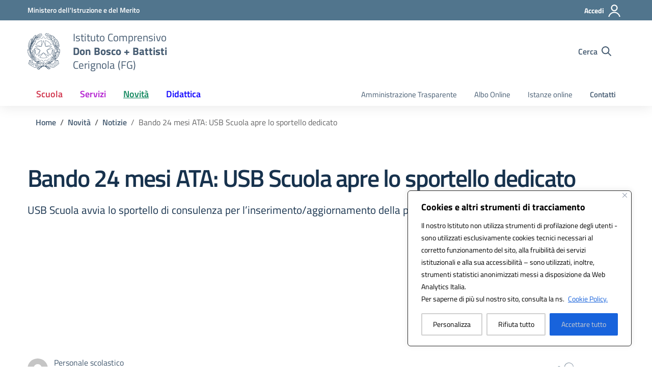

--- FILE ---
content_type: application/javascript
request_url: https://www.icdonbosco-battisti.edu.it/wp-content/litespeed/js/27fc3e9d07197b9fa360f40f09bdc12b.js?ver=dc12b
body_size: 2889
content:
var $usermenu=$(".menu-user-wrapper"),$searchfilters=($usermenu.responsiveDom({appendTo:".menu-user-mobile",mediaQuery:"(max-width: 1200px)"}),$(".search-results-filters"));function isIE(){var e=window.navigator.userAgent,t=e.indexOf("MSIE "),e=e.indexOf("Trident/");return 0<t||0<e}function getZoomBrowser(){var a,s,c,t,n,d,e=-1<navigator.userAgent.toLowerCase().indexOf("firefox"),o=(a="min--moz-device-pixel-ratio",s="",u=0,o=10,r=20,c=1e-4,d=window.matchMedia||(i=document.getElementsByTagName("head")[0],t=document.createElement("style"),i.appendChild(t),(n=document.createElement("div")).className="mediaQueryBinarySearch",n.style.display="none",document.body.appendChild(n),function(e){t.sheet.insertRule("@media "+e+"{.mediaQueryBinarySearch {text-decoration: underline} }",0);e="underline"==getComputedStyle(n,null).textDecoration;return t.sheet.deleteRule(0),{matches:e}}),u=function e(t,n,o){var r=(t+n)/2;if(o<=0||n-t<c)return r;var i="("+a+":"+r+s+")";return d(i).matches?e(r,n,o-1):e(t,r,o-1)}(u,o,r),n&&(i.removeChild(t),document.body.removeChild(n)),u),r=Math.round(100*o)/100,i=Math.round(document.documentElement.offsetHeight/window.innerHeight*100)/100,u=Math.round(window.outerWidth/window.innerWidth*100)/100;return e?r:isIE()?i:u}$searchfilters.responsiveDom({appendTo:".search-results-filters-mobile",mediaQuery:"(max-width: 992px)"}),jQuery(document).ready(function(e){e(".toggle-menu").jPushMenu({closeOnClickLink:!1,activeClass:"is-active"}),e(".close-user-menu").jPushMenu({closeOnClickLink:!1,activeClass:"is-active"}),e(".menu-mobile-close").click(function(){e(".push-body").removeClass("push-body-search"),e(".push-body").removeClass("push-body-toleft"),e(".push-body").removeClass("push-body-toright"),e(".cbp-spmenu-search").removeClass("menu-open")}),e(document).on("click",function(){e(".push-body").removeClass("push-body-search"),e(".push-body").removeClass("push-body-toleft"),e(".push-body").removeClass("push-body-toright"),e(".cbp-spmenu-search").removeClass("menu-open")})}),$(document).ready(function(e){e(".perfect-scrollbar").perfectScrollbar(),e(".map-aside").perfectScrollbar()}),$(document).ready(function(){function e(){var e=$(window).scrollTop(),t=$("#main-wrapper").offset().top;Math.round(100*window.devicePixelRatio)<250?t<e?($("#main-header").addClass("is-sticky"),$("#main-wrapper").addClass("sticked-menu"),$("body").addClass("sticked-menu-body"),$(".nav-list-secondary a").attr("tabindex","-1")):($("#main-header").removeClass("is-sticky"),$("#main-wrapper").removeClass("sticked-menu"),$("body").removeClass("sticked-menu-body"),$(".nav-list-secondary a").removeAttr("tabindex")):($("#main-header").addClass("zoom"),$(".cbp-spmenu-vertical.cbp-spmenu-left").addClass("zoom"))}$(function(){$(window).scroll(e),e()})}),jQuery(window).resize(function(){250<=Math.round(100*window.devicePixelRatio)?($("#main-header").addClass("zoom"),$(".cbp-spmenu-vertical.cbp-spmenu-left").addClass("zoom")):($("#main-header").removeClass("zoom"),$(".cbp-spmenu-vertical.cbp-spmenu-left").removeClass("zoom"))}),$(document).ready(function(){$(".nav-list").length&&($(".nav-list .toggle-dropdown").on("click",function(e){$(this).next(".menu-dropdown").hasClass("active")?($(this).next(".menu-dropdown").slideUp(100),$(this).next(".menu-dropdown").removeClass("active"),$(this).removeClass("active"),$(this).attr("aria-expanded","false")):($(this).parent().parent().find(".toggle-dropdown").removeClass("active"),$(this).parent().parent().find(".toggle-dropdown").attr("aria-expanded","false"),$(this).addClass("active"),$(this).attr("aria-expanded","true"),$(this).parent().parent().find(".menu-dropdown").removeClass("active"),$(this).parent().parent().find(".menu-dropdown").slideUp(100),$(this).next(".menu-dropdown").slideDown(100),$(this).next(".menu-dropdown").addClass("active")),e.stopPropagation(),e.preventDefault()}),$(document).click(function(e){$(".menu-dropdown").slideUp(100),$(".menu-dropdown").removeClass("active"),$(".toggle-dropdown").removeClass("active"),$(".toggle-dropdown").attr("aria-expanded","false")}),$(".menu-dropdown").click(function(e){e.stopPropagation()}))}),$(function(){$(".scroll-anchor-offset").bind("click",function(e){var t=$(this);$("html, body").stop().animate({scrollTop:$(t.attr("href")).offset().top-150},200,"easeInOutExpo")})}),$(document).ready(function(){$(".accordion-wrapper").length&&accordion()}),document.addEventListener("DOMContentLoaded",function(){function e(){var e=document.querySelector(".hamburger.toggle-menu"),t=document.querySelector(".cbp-spmenu.cbp-spmenu-vertical.cbp-spmenu-left").querySelectorAll('a[href]:not([disabled]), button:not([disabled]), textarea:not([disabled]), input[type="text"]:not([disabled]), input[type="radio"]:not([disabled]), input[type="checkbox"]:not([disabled]), select:not([disabled])');window.matchMedia("(min-width: 1200px)").matches?(t.forEach(e=>{e.setAttribute("aria-hidden","true"),e.setAttribute("tabindex","-1")}),e.setAttribute("aria-hidden","true"),e.setAttribute("tabindex","-1")):(t.forEach(e=>{e.removeAttribute("aria-hidden"),e.removeAttribute("tabindex")}),e.removeAttribute("aria-hidden"),e.removeAttribute("tabindex"))}let t;window.addEventListener("resize",()=>{clearTimeout(t),t=setTimeout(e(),500)}),e()}),document.addEventListener("DOMContentLoaded",function(){var e=document.querySelector(".history-carousel"),t=document.querySelector(".year-carousel");e&&t&&(e=new Splide(e,{pagination:!1,arrows:!1,perPage:3,perMove:1,gap:"1rem",speed:number=800,slideFocus:!1,breakpoints:{800:{pagination:!1,slideFocus:!1,perPage:2},520:{pagination:!1,slideFocus:!1,perPage:1}}}).mount(),t=new Splide(t,{pagination:!1,perPage:3,perMove:1,speed:number=800,cloneStatus:!1,slideFocus:!1,gap:0,breakpoints:{800:{gap:"0rem",pagination:!1,slideFocus:!1,perPage:2},520:{gap:"0rem",pagination:!1,slideFocus:!1,perPage:1}}}).mount(),e.sync(t))}),document.addEventListener("DOMContentLoaded",function(){var e=document.querySelectorAll(".splide-double"),t=document.querySelectorAll(".carousel-cards");e.length&&e.forEach(e=>{new Splide(e,{pagination:!0,arrows:!0,gap:"2rem",perPage:2,perMove:1,speed:number=800,slideFocus:!1,breakpoints:{1300:{arrows:!1,pagination:!0,slideFocus:!1},768:{perPage:1,arrows:!1,pagination:!0,slideFocus:!1}}}).mount()}),t.length&&t.forEach(e=>{new Splide(e,{destroy:!0,breakpoints:{992:{destroy:!1,arrows:!1,pagination:!1,perPage:2,perMove:1,speed:number=800,slideFocus:!1,gap:"2rem"},600:{slideFocus:!1,pagination:!1,arrows:!1,perPage:1}}}).mount()})}),document.addEventListener("DOMContentLoaded",function(){const e=document.querySelectorAll(".carousel-classroom"),t=document.querySelectorAll(".simple-two-carousel"),n=document.querySelectorAll(".inside-carousel");e.length&&setTimeout(()=>{e.forEach(e=>{new Splide(e,{gap:"1.5rem",arrows:!0,pagination:!1,slideFocus:!1,perMove:1,perPage:3,padding:{left:"200px",right:"200px"},breakpoints:{1200:{slideFocus:!1,perPage:2,padding:{left:"120px",right:"120px"}},768:{slideFocus:!1,padding:{left:"120px",right:"120px"}},550:{slideFocus:!1,gap:"0.5rem",perPage:1,padding:{left:"80px",right:"80px"}}}}).mount()})},600),t.length&&setTimeout(()=>{t.forEach(e=>{new Splide(e,{gap:"2rem",arrows:!0,perPage:2,perMove:1,pagination:!1,slideFocus:!1,breakpoints:{1300:{arrows:!1,slideFocus:!1},768:{arrows:!1,slideFocus:!1,perPage:1,perMove:1}}}).mount()})},800),n.length&&setTimeout(()=>{n.forEach(e=>{new Splide(e,{gap:"50px",arrows:!0,perPage:2,slideFocus:!1,perMove:1,padding:{left:"50px",right:"50px"},breakpoints:{1300:{slideFocus:!1,arrows:!1,padding:{left:"0",right:"0"}},768:{arrows:!1,slideFocus:!1,padding:{left:"0",right:"0"},perPage:1,perMove:1}}}).mount()})},800)}),$(".responsive-tabs").responsiveTabs({startCollapsed:"accordion"}),$(document).ready(function(){$(".video-container ").fitVids()}),jQuery(document).ready(function(e){function t(){jQuery(".sticky-sidebar").stick_in_parent({parent:".sticky-sidebar-container",offset_top:100}),jQuery(".sticky-sidebar").on("sticky_kit:bottom",function(e){jQuery(this).parent().css("position","static")}).on("sticky_kit:unbottom",function(e){jQuery(this).parent().css("position","relative")})}e(".sticky-sidebar").length&&(jQuery(window).width()<992?jQuery(".sticky-sidebar").trigger("sticky_kit:detach"):t(),jQuery(window).resize(function(){jQuery(window).width()<992?jQuery(".sticky-sidebar").trigger("sticky_kit:detach"):t()}))}),$(document).ready(function(){$(".dropdown-toggle").length&&($(".dropdown-toggle").click(function(e){}),$(document).click(function(e){$(".dropdown-toggle").removeClass("show")}))}),$(document).ready(function(){(document.querySelector(".skiplink")?.querySelector('[href="#menu-principale"]')).addEventListener("click",()=>{var e=document.querySelector(".sticky-main-nav");setTimeout(()=>{e.querySelector("#menu-principale a").focus()},100)})}),$(document).ready(function(){function e(){var e=$(window).scrollTop(),t=$("#main-wrapper").offset().top,n=document.querySelector(".sticky-main-nav"),o=document.querySelector("#sub-nav .nav-container"),r=document.querySelector("#sub-nav .nav-container .main-nav"),i=document.querySelector(".header-bottom .dl-menu.nav-list-primary"),a=document.querySelector(".header-top .sticky-main-nav .main-nav"),s=document.querySelectorAll(".sticky-main-nav a");window.matchMedia("(min-width: 1200px)").matches&&(s.forEach(e=>{e.removeAttribute("tabindex")}),t<e?($(".header-utils-wrapper").addClass("utils-moved"),a||n.insertAdjacentElement("afterbegin",r)):($(".header-utils-wrapper").removeClass("utils-moved"),i||o?.insertAdjacentElement("afterbegin",a)))}var t,o,n;$(function(){$(window).scroll(e),e()}),t=document.querySelector(".cbp-spmenu-vertical.cbp-spmenu-left"),o=document.querySelectorAll(".cbp-spmenu-vertical.cbp-spmenu-left a"),new MutationObserver(function(e,t){for(const n of e)"attributes"===n.type&&(n.target.classList.contains("menu-open")?(o.forEach(e=>{e.removeAttribute("tabindex")}),function(i){document.addEventListener("keydown",e=>{var t=document.querySelector(".toggle-user-menu-mobile"),n=document.querySelector('[data-target="#access-modal"]'),o=document.querySelector(".hamburger.is-active"),r=document.querySelector(".logo-header a");9!=e.which||e.shiftKey||document.activeElement!=i[i.length-1]||(t||n).focus(),9==e.which&&e.shiftKey&&document.activeElement===o&&r.focus()})}(o)):o.forEach(e=>{e.setAttribute("tabindex","-1")}))}).observe(t,{attributes:!0}),window.addEventListener("resize",function(){clearTimeout(n),n=setTimeout(e,200)})}),$(document).ready(function(){$(".match-height").length&&$(function(){$(".match-height").matchHeight()})});const searchModal=document.querySelector("#search-modal");function initCleanInput(){if(searchModal){const e=searchModal.querySelector(".search-form #search-input"),t=searchModal.querySelector(".search-form .clean-input");e?.addEventListener("input",()=>{0<e.value.length?t.classList.add("show"):t.classList.remove("show")}),t.addEventListener("click",()=>{e.value="",t.classList.remove("show")})}}function closeUserMenu(){var e=document.querySelector(".close-user-menu"),t=document.querySelector("body"),n=document.querySelector(".cbp-spmenu-right");e?.addEventListener("click",()=>{t.classList.remove("push-body-toleft"),n.classList.remove("menu-open")})}function tabIndexUser(){var e=document.querySelector(".cbp-spmenu-vertical.cbp-spmenu-right"),o=document.querySelectorAll(".cbp-spmenu-vertical.cbp-spmenu-right a"),r=document.querySelectorAll(".cbp-spmenu-vertical.cbp-spmenu-right button");new MutationObserver(function(e,t){for(const n of e)"attributes"===n.type&&(n.target.classList.contains("menu-open")?(o.forEach(e=>{e.removeAttribute("tabindex")}),r.forEach(e=>{e.removeAttribute("tabindex")}),catchFocusUser(o,r)):(o.forEach(e=>{e.setAttribute("tabindex","-1")}),r.forEach(e=>{e.setAttribute("tabindex","-1")})))}).observe(e,{attributes:!0})}function catchFocusUser(o,r){document.addEventListener("keydown",e=>{var t=document.querySelector(".toggle-user-menu-mobile"),n=document.querySelector(".hamburger");9!=e.which||e.shiftKey||document.activeElement!=o[o.length-1]||t.focus(),9==e.which&&e.shiftKey&&document.activeElement==r[0]&&n.focus()})}initCleanInput(),closeUserMenu(),tabIndexUser(),$(".dsi_more").on("click",function(){"Visualizza altro"==$(this).text()?$(this).text("Visualizza meno"):$(this).text("Visualizza altro")}),document.addEventListener("DOMContentLoaded",function(){const t=document.querySelector(".hamburger");document.addEventListener("keyup",function(e){"Escape"===e.key&&t.classList.contains("is-active")&&t.click()})})
;

--- FILE ---
content_type: application/javascript
request_url: https://www.icdonbosco-battisti.edu.it/wp-content/litespeed/js/5db70e59e6658df2baa790aa1cac24e1.js?ver=c24e1
body_size: 6784
content:
!function(e){var t={};function n(o){if(t[o])return t[o].exports;var c=t[o]={i:o,l:!1,exports:{}};return e[o].call(c.exports,c,c.exports,n),c.l=!0,c.exports}n.m=e,n.c=t,n.d=function(e,t,o){n.o(e,t)||Object.defineProperty(e,t,{enumerable:!0,get:o})},n.r=function(e){"undefined"!=typeof Symbol&&Symbol.toStringTag&&Object.defineProperty(e,Symbol.toStringTag,{value:"Module"}),Object.defineProperty(e,"__esModule",{value:!0})},n.t=function(e,t){if(1&t&&(e=n(e)),8&t)return e;if(4&t&&"object"==typeof e&&e&&e.__esModule)return e;var o=Object.create(null);if(n.r(o),Object.defineProperty(o,"default",{enumerable:!0,value:e}),2&t&&"string"!=typeof e)for(var c in e)n.d(o,c,function(t){return e[t]}.bind(null,c));return o},n.n=function(e){var t=e&&e.__esModule?function(){return e.default}:function(){return e};return n.d(t,"a",t),t},n.o=function(e,t){return Object.prototype.hasOwnProperty.call(e,t)},n.p="",n(n.s=0)}([function(e,t){const n=window._ckyConfig,o=window._ckyStyles;n._backupNodes=[],n._resetConsentID=!1,n._bannerState=!1,n._preferenceOriginTag=!1,window.cookieyes=window.cookieyes||{};const c=window.cookieyes;c._ckyConsentStore=new Map,c._ckyGetCookieMap=function(){const e={};try{document.cookie.split(";").map(t=>{const[n,o]=t.split("=");n&&(e[n.trim()]=o)})}catch(e){}return e};const r=c._ckyGetCookieMap();c._ckyGetFromStore=function(e){return c._ckyConsentStore.get(e)||""},c._ckySetInStore=function(e,t){c._ckyConsentStore.set(e,t);let o=[];for(const[e,t]of c._ckyConsentStore)o.push(`${e}:${t}`);const r=n&&n._expiry?n._expiry:365;c._ckySetCookie("cookieyes-consent",o.join(","),r)};const s=(r["cookieyes-consent"]||"").split(",").reduce((e,t)=>{if(!t)return e;const[n,o]=t.split(":");return e[n]=o,e},{});function i(e){const t=document.querySelector("[data-cky-tag="+e+"]");return t||!1}function a(e,t){const n=y(e);n&&n.addEventListener("click",t)}function u(){return d("remove",...arguments)}function l(){return d("toggle",...arguments)}function d(e,t,n,o=!0){const c=y(t,o);return c&&c.classList[e](n)}function y(e,t){let n=e;switch(!0){case e.startsWith("="):n=`[data-cky-tag="${e.substring(1)}"]`}const o=document.querySelector(n);return!o||t&&!o.parentElement?null:t?o.parentElement:o}function f(e){const t=new CustomEvent("cookieyes_consent_update",{detail:e});document.dispatchEvent(t)}function g(){S(),!0===n._bannerConfig.config.revisitConsent.status&&I()}function p(){!function(){if(document.getElementById("cky-style")||!o)return;document.head.insertAdjacentHTML("beforeend",` <style id="cky-style">${o.css}</style>`)}(),function(){const e=n._tags;Array.prototype.forEach.call(e,(function(e){document.querySelectorAll("[data-cky-tag="+e.tag+"]").forEach((function(t){let n="";for(const t in e.styles)n+=`${t}: ${e.styles[t]};`;t.style.cssText=n}))}))}(),function(){const e=document.getElementById("ckyBannerTemplate").innerHTML,t=(new DOMParser).parseFromString(e,"text/html");(function(e){const t=e.querySelector('[data-cky-tag="detail"] .cky-footer-shadow'),n=e.querySelector('[data-cky-tag="detail"]');if(!t)return;const o=n&&n.style.backgroundColor||"#ffffff";t.style.background=`linear-gradient(180deg, rgba(255, 255, 255, 0) 0%, ${o} 100%)`})(t),document.body.insertAdjacentHTML("afterbegin",t.body.innerHTML),"classic"===h()&&k("=settings-button","false");P(),function(){if(!n._bannerConfig.config.auditTable.status)return;const e=n._categories.map(({slug:e})=>e);e.map(t=>{const n="#ckyDetailCategory"+t,o=n+"  .cky-accordion-btn",c=document.querySelector(o);if(c){const e=c.closest(".cky-accordion");if(e){const t=e.querySelector(".cky-accordion-body");if(t){let n=t.id;n||(n=`ckyDetailCategory${e.id.replace("ckyDetailCategory","")}Body`,t.id=n),c.setAttribute("aria-controls",n)}}}k(o,"false"),a(n,({target:{id:c}})=>{c!=="ckySwitch"+t&&l(n,"cky-accordion-active",!1)?(k(o,"true"),e.filter(e=>e!==t).map(e=>{u("#ckyDetailCategory"+e,"cky-accordion-active",!1),k(`#ckyDetailCategory${e} .cky-accordion-btn`,"false")})):k(o,"false")})})}(),function(){for(const{slug:e}of n._categories)a("detail-category-title",()=>document.getElementById("ckyCategory"+e).classList.toggle("cky-tab-active"));a("=settings-button",()=>M("settings-button")),a("=detail-close",()=>$()),a("=optout-cancel-button",()=>$()),a("=close-button",()=>(c._ckySetInStore("action","yes"),void g())),a("=donotsell-button",()=>M("donotsell-button")),a("=reject-button",H("reject")),a("=accept-button",H("all")),a("=detail-accept-button",H("all")),a("=detail-save-button",H()),a("=detail-category-preview-save-button",H()),a("=optout-confirm-button",H()),a("=detail-reject-button",H("reject")),a("=revisit-consent",()=>_revisitCkyConsent()),a("=optout-close",()=>$())}(),function(){const e=n._bannerConfig.config.optOption.toggle,t=e.states.active.styles["background-color"],o=e.states.inactive.styles["background-color"];u("=optout-option","cky-disabled",!1);const r=n._shortCodes.find(e=>"cky_optout_toggle_label"===e.key),s=n._shortCodes.find(e=>"cky_optout_option_title"===e.key),i=r.content.replace("[cky_optout_option_title]",s.content),l="yes"===c._ckyGetFromStore("consent");!function(e,t,{checked:n,disabled:o,addListeners:c},{activeColor:r,inactiveColor:s},i=!1){if(!e)return;i&&c&&a("=optout-option-title",()=>e.click());if(e.checked=n,e.disabled=o,e.style.backgroundColor=n?r:s,F(e,n,t,i),!c)return;e.addEventListener("change",({currentTarget:n})=>{const o=n.checked;n.style.backgroundColor=o?r:s,F(e,o,t,i)})}(document.getElementById("ckyCCPAOptOut"),i,{checked:l,disabled:!1,addListeners:!0},{activeColor:t,inactiveColor:o},!0)}(),function(){const e=n._bannerConfig.config.videoPlaceholder.status,t=n._bannerConfig.config.videoPlaceholder.styles;if(!e)return;if(!e)return;const o=document.querySelectorAll('[data-cky-tag="placeholder-title"]');if(o.length<1)return;Array.from(o).forEach(e=>{e.style.display="block",e.addEventListener("click",()=>{c._ckyGetFromStore("action")&&_revisitCkyConsent()});for(const n in t)t[n]&&(e.style[n]=t[n])})}(),function(){const e=n._shortCodes.find(e=>"cky_readmore"===e.key);if(!e.status)return;const t=e.content,o=n._bannerConfig.config.readMore.styles,c=document.querySelector('[data-cky-tag="description"]');if(!c)return;if(c.childNodes.length>1){const e=document.querySelector('[data-cky-tag="description"] p:last-child');e&&e.insertAdjacentHTML("beforeend","&nbsp;"+t)}else c.insertAdjacentHTML("beforeend","&nbsp;"+t);const r=document.querySelectorAll('[data-cky-tag="readmore-button"]');if(r.length<1)return;Array.from(r).forEach(e=>{for(const t in o)o[t]&&(e.style[t]=o[t])})}(),J(),function(){if(!n._bannerConfig.config.alwaysActive)return;const e=n._bannerConfig.config.alwaysActive.styles;if(!e)return;const t=document.querySelectorAll(".cky-always-active");if(t.length<1)return;Array.from(t).forEach(t=>{for(const n in e)e[n]&&(t.style[n]=e[n])})}(),function(){if(!n._bannerConfig.config.manualLinks)return;const e=n._bannerConfig.config.manualLinks.styles;if(!e)return;const t=document.querySelectorAll('.cky-link, a.cky-link, [data-cky-tag="detail"] a, [data-cky-tag="optout-popup"] a, [data-cky-tag="notice"] a');if(t.length<1)return;Array.from(t).forEach(t=>{if("readmore-button"!==t.getAttribute("data-cky-tag")){for(const n in e)e[n]&&(t.style[n]=e[n]);e.color&&(t.style.textDecorationColor=e.color)}})}(),function(){const e=document.getElementById("cky-style-inline");e&&e.remove()}(),function(){const e=i("notice");if(!e)return!1;const t=e.closest(".cky-consent-container");if(!t)return!1;t.setAttribute("aria-label","We value your privacy"),t.setAttribute("role","region");const o=n._bannerConfig.settings.type;let c=n._bannerConfig.settings.position,r=o;"popup"===r&&(c="center");r="pushdown"===C()?"classic":r;const s=`cky-${r}-${c}`;t.classList.add(s);const a=i("revisit-consent");if(!a)return!1;const u="cky-revisit-"+n._bannerConfig.config.revisitConsent.position;a.classList.add(u)}(),function(){if(!n._rtl)return;["notice","detail","optout-popup","revisit-consent","video-placeholder"].forEach((function(e){i(e)&&i(e).classList.add("cky-rtl")}))}(),["detail-powered-by","optout-powered-by"].map(e=>{const t=document.querySelector(`[data-cky-tag="${e}"]`);t&&(t.style.display="flex",t.style.justifyContent="flex-end",t.style.alignItems="center")}),function(){const e=_(),t=h();if("classic"===t)return;if("popup"===t){const[e,t]=D("notice");O(e,t,!0),O(t,e)}const[n,o]=D("ccpa"===e?"optout-popup":"detail");O(n,o,!0),O(o,n)}(),function(){const e="ccpa"===_()?i("optout-popup"):i("detail");if(!e)return!1;const t=e.closest(".cky-modal");if(!t)return!1;if("pushdown"!==C()&&"popup"!==C()){const e="cky-"+n._bannerConfig.settings.preferenceCenterType;t.classList.add(e)}const o=t.querySelector(".cky-preference-center");if(o){o.setAttribute("role","dialog"),o.setAttribute("aria-modal","true");const e="ccpa"===_()?"Opt-out Preferences":"Customise Consent Preferences";o.setAttribute("aria-label",e)}}()}(),function(){const e=_(),t=n._shortCodes.find(e=>"cky_show_desc"===e.key),o=n._shortCodes.find(e=>"cky_hide_desc"===e.key);if(!t||!o)return;const c=o.content,r=t.content,s=window.innerWidth<376?150:300,i=document.querySelector(`[data-cky-tag="${"gdpr"===e?"detail":"optout"}-description"]`);if(i.textContent.length<s)return;const u=i.innerHTML,l=(new DOMParser).parseFromString(u,"text/html").querySelectorAll("body > p");if(l.length<=1)return;let d="";for(let e=0;e<l.length;e++){if(e===l.length-1)return;const t=l[e];if(`${d}${t.outerHTML}`.length>s&&t.insertAdjacentHTML("beforeend","...&nbsp;"+r),d=`${d}${t.outerHTML}`,d.length>s)break}function y(){i.innerHTML=`${u}${c}`,a("=hide-desc-button",f),J()}function f(){i.innerHTML=d,a("=show-desc-button",y),J()}f()}(),!c._ckyGetFromStore("action")||function(){let e=new URL(document.location).searchParams;return e.get("cky_preview")&&"true"===e.get("cky_preview")}()?(w(),function(){const e=_();c._ckySetInStore("consent","no");const t=V(),o={accepted:[],rejected:[]};let r="yes";for(const s of n._categories)("gdpr"===e&&!s.isNecessary&&!s.defaultConsent[e]||"ccpa"===e&&t&&!s.defaultConsent.ccpa)&&(r="no"),"no"===r?o.rejected.push(s.slug):o.accepted.push(s.slug),c._ckySetInStore(""+s.slug,r);U(),f(o)}(),function(){if(c._ckyGetFromStore("consentid"))return;const e=c._ckyRandomString(32);c._ckySetInStore("consentid",e),n._resetConsentID=!0}()):g()}function k(e,t=null){const n=y(e);if(!n)return;if(n.classList.contains("cky-accordion-btn")){const e=n.closest(".cky-accordion");if(e){const t=e.querySelector(".cky-accordion-body");if(t){let o=t.id;o||(o=`ckyDetailCategory${e.id.replace("ckyDetailCategory","")}Body`,t.id=o),n.setAttribute("aria-controls",o)}}}const o=n.getAttribute("aria-expanded"),c=t||("true"===o?"false":"true");n.setAttribute("aria-expanded",c)}async function m(){try{p(),function(){for(const e of n._categories)"yes"!==c._ckyGetFromStore(e.slug)&&N(e)}(),document.querySelector("body").addEventListener("click",e=>{const t=".cky-banner-element, .cky-banner-element *";(e.target.matches?e.target.matches(t):e.target.msMatchesSelector(t))&&_revisitCkyConsent()})}catch(e){console.error(e)}}var b;function _(){return n._bannerConfig.settings.applicableLaw}function h(){return n._bannerConfig.settings.type}function C(){return"classic"===h()?"pushdown":n._bannerConfig.settings.preferenceCenterType}function v(){const e=i("notice"),t=e&&e.closest(".cky-consent-container")||!1;return t&&t||!1}function S(){const e=v();e&&e.classList.add("cky-hide")}function w(){const e=v();e&&e.classList.remove("cky-hide")}function A(){const e=document.querySelector(".cky-overlay");e&&e.classList.add("cky-hide")}function L(){const e=document.querySelector(".cky-overlay");e&&e.classList.remove("cky-hide")}function E(){if("classic"===h())return v();let e="ccpa"===_()?i("optout-popup"):i("detail");return e&&e.closest(".cky-modal")||!1}function $(){const e=E();e&&e.classList.remove(x()),"classic"!==h()?(A(),c._ckyGetFromStore("action")||w()):(k("=settings-button","false"),u("=notice","cky-consent-bar-expand")),c._ckyGetFromStore("action")&&I();const t=n._preferenceOriginTag;t&&Z(t)}function T(){const e=E();if(e&&e.classList.add(x()),e){const t=e.querySelector(".cky-preference-center");if(t){t.setAttribute("role","dialog"),t.setAttribute("aria-modal","true");const e="ccpa"===_()?"Opt-out Preferences":"Customise Consent Preferences";t.setAttribute("aria-label",e)}}"classic"!==h()?(L(),S()):(k("=settings-button"),function(){d("add",...arguments)}("=notice","cky-consent-bar-expand"))}function q(){const e=E();if(!e)return;e.classList.toggle(x()),"pushdown"!==C()&&function(){const e=document.querySelector(".cky-overlay");e&&e.classList.toggle("cky-hide")}();const t=e.classList.contains(x());if(e.classList.toggle(x()),"classic"===h()){const t=e.querySelector(".cky-preference-center");if(t){t.setAttribute("role","dialog"),t.setAttribute("aria-modal","true");const e="ccpa"===_()?"Opt-out Preferences":"Customise Consent Preferences";t.setAttribute("aria-label",e)}k("=settings-button"),l("=notice","cky-consent-bar-expand")}else t?(A(),c._ckyGetFromStore("action")||w()):(L(),S());c._ckyGetFromStore("action")&&I();const o=n._preferenceOriginTag;o&&Z(o)}function x(){return"pushdown"===C()?"cky-consent-bar-expand":"cky-modal-open"}function j(){const e=i("revisit-consent");return e&&e||!1}function I(){const e=j();e&&e.classList.remove("cky-revisit-hide")}function M(e=!1){n._preferenceOriginTag=e,"classic"===h()?(q(),k("=settings-button")):T()}function D(e){const t=document.querySelector(`[data-cky-tag="${e}"]`);if(!t)return[];const n=Array.from(t.querySelectorAll('a:not([disabled]), button:not([disabled]), [tabindex]:not([disabled]):not([tabindex="-1"])')).filter(e=>"none"!==e.style.display);return n.length<=0?[]:[n[0],n[n.length-1]]}function O(e,t,n=!1){e&&t&&e.addEventListener("keydown",e=>{9!==e.which||n&&!e.shiftKey||!n&&e.shiftKey||(e.preventDefault(),t.focus())})}function N({cookies:e}){const t=c._ckyGetCookieMap();for(const{cookieID:n,domain:o}of e)t[n]&&[o,""].map(e=>c._ckySetCookie(n,"",0,e))}function P(e=!1){for(const t of n._categories){const o=c._ckyGetFromStore(t.slug);G(t,"yes"===o||!o&&t.defaultConsent[_()]||t.isNecessary,t.isNecessary,n._shortCodes.find(e=>"cky_category_toggle_label"===e.key).content.replace("[cky_preference_{{category_slug}}_title]",t.name),e),B(t)}}function G(e,t,o,c,r=!1){const s=n._bannerConfig.config.preferenceCenter.toggle,i=s.states.active.styles["background-color"],a=s.states.inactive.styles["background-color"];["ckyCategoryDirect","ckySwitch"].map(s=>{const u=document.getElementById(`${s}${e.slug}`);u&&(!function(e,t={},o=!1){if(o)return;"detail-category-toggle"===e.parentElement.getAttribute("data-cky-tag")?function(e,t){let o=e.closest(".cky-accordion-item");if(!o)return;const c=o.querySelector(".cky-switch");t.isNecessary?c&&c.remove():("classic"===h()&&n._bannerConfig.config.categoryPreview.status||t.cookies&&0===t.cookies.length)&&c&&c.remove()}(e,t):"detail-category-preview-toggle"===e.parentElement.getAttribute("data-cky-tag")&&function(e,t){t.cookies&&0===t.cookies.length&&!t.isNecessary&&e.parentElement.parentElement.remove()}(e,t);if(!t.isNecessary){const e=t.name,n=document.querySelector(`[data-cky-tag="detail-category-title"][aria-label="${e}"]`);if(n){const e=n.closest(".cky-accordion-item").querySelector(".cky-always-active");e&&e.remove()}}}(u,e,r),u.checked=t,u.disabled=o,u.style.backgroundColor=t?i:a,F(u,t,c),r||u.addEventListener("change",({currentTarget:e})=>{const t=e.checked;e.style.backgroundColor=t?i:a,F(u,t,c)}))})}function B(e){if(!1===n._bannerConfig.config.auditTable.status){const t=document.querySelector(`#ckyDetailCategory${e.slug} [data-cky-tag="audit-table"]`);t&&t.remove();const n=document.querySelector(`#ckyDetailCategory${e.slug} .cky-accordion-chevron`);n&&n.classList.add("cky-accordion-chevron-hide")}}function F(e,t,o,c=!1){if(!e)return;const r=t?"disable":"enable",s=`cky_${r}_${c?"optout":"category"}_label`,i=n._shortCodes.find(e=>e.key===s);if(!i)return;const a=o.replace(/{{status}}/g,r).replace(`[${s}]`,i.content);e.setAttribute("aria-label",a)}function H(e="custom"){return()=>{!function(e="all"){const t=_(),o=V();c._ckySetInStore("action","yes"),"gdpr"===t?c._ckySetInStore("consent","reject"===e?"no":"yes"):c._ckySetInStore("consent",o?"yes":"no");const r={accepted:[],rejected:[]};for(const s of n._categories){let n="no";n="gdpr"===t?s.isNecessary||"reject"!==e&&("custom"!==e||V(s.slug))?"yes":"no":o&&!s.defaultConsent.ccpa?"no":"yes",c._ckySetInStore(""+s.slug,n),"no"===n?(r.rejected.push(s.slug),N(s)):r.accepted.push(s.slug)}U(),f(r)}(e),g(),$(),function(){"gdpr"===_()&&P(!0);!0===n._bannerConfig.behaviours.reloadBannerOnAccept&&window.location.reload()}()}}["consentid","consent","action"].concat(n._categories.map(({slug:e})=>e)).map(e=>c._ckyConsentStore.set(e,s[e]||"")),c._ckyGetCookie=function(e){const t=new RegExp(e+"=([^;]+)").exec(document.cookie);return t&&Array.isArray(t)&&t[1]?unescape(t[1]):null},c._ckySetCookie=function(e,t,o=0,c=n._rootDomain){const r=new Date;c&&(c="domain="+c);const s=0===o?0:r.setTime(r.getTime()+24*o*60*60*1e3);document.cookie=`${e}=${t}; expires=${new Date(s).toUTCString()}; path=/;${c}; SameSite=Strict;`},_revisitCkyConsent=function(){"classic"===h()&&w(),M(),function(e=!1){const t=j();t&&(!0===e?_ckyRevisitHide():t.classList.toggle("cky-revisit-hide"))}()},c._ckyRandomString=function(e,t=!0){const n=(t?"0123456789":"")+"ABCDEFGHIJKLMNOPQRSTUVWXYZabcdefghiklmnopqrstuvwxyz",o=[];for(let t=0;t<e;t++)o.push(n[Math.floor(Math.random()*n.length)]);return t?btoa(o.join("")).replace(/\=+$/,""):o.join("")},b=async function(){try{await m()}catch(e){console.error(e)}},"undefined"!=typeof document&&("complete"!==document.readyState&&"interactive"!==document.readyState?document.addEventListener("DOMContentLoaded",b):b());const R=document.createElement;function U(){if(1===navigator.doNotTrack)return;const e=c._ckyGetFromStore("consent");("gdpr"!==_()||e&&"yes"===e)&&(n._backupNodes=n._backupNodes.filter(({position:e,node:t,uniqueID:n})=>{try{if(Y(t.src))return!0;if("script"===t.nodeName.toLowerCase()){const n=document.createElement("script");n.src=t.src,n.type="text/javascript",document[e].appendChild(n)}else{const e=document.getElementById(n);if(!e)return!1;const o=document.createElement("iframe");o.src=t.src,o.width=e.offsetWidth,o.height=e.offsetHeight,e.parentNode.insertBefore(o,e),e.parentNode.removeChild(e)}return!1}catch(e){return console.error(e),!1}}))}function W(e,t){const o=e.hasAttribute("data-cookieyes")&&e.getAttribute("data-cookieyes");if(!o)return;const c=o.replace("cookieyes-","");for(const e of n._categories)if(e.isNecessary&&e.slug===c)return;const r=n._providersToBlock.find(({re:e})=>e===t);r?r.isOverridden?r.categories.includes(c)||r.categories.push(c):(r.categories=[c],r.isOverridden=!0):n._providersToBlock.push({re:t,categories:[c],fullPath:!1})}document.createElement=(...e)=>{const t=R.call(document,...e);if("script"!==t.nodeName.toLowerCase())return t;const n=t.setAttribute.bind(t);return Object.defineProperties(t,{src:{get:function(){return t.getAttribute("src")},set:function(e){return z(t,e)&&n("type","javascript/blocked"),n("src",e),!0}},type:{get:function(){return t.getAttribute("type")},set:function(e){return e=z(t)?"javascript/blocked":e,n("type",e),!0}}}),t.setAttribute=(e,o)=>{if("type"===e||"src"===e)return t[e]=o;n(e,o),"data-cookieyes"!==e||z(t)||n("type","text/javascript")},t};const K=new MutationObserver((function(e){for(const{addedNodes:t}of e)for(const e of t)if(e.src&&e.nodeName&&["script","iframe"].includes(e.nodeName.toLowerCase()))try{const t=e.src.startsWith("//")?`${window.location.protocol}${e.src}`:e.src,{hostname:o,pathname:r}=new URL(t),s=`${o}${r}`.replace(/^www./,"");if(W(e,s),!Y(s))continue;const i=c._ckyRandomString(8,!1);if("iframe"===e.nodeName.toLowerCase())X(e,i);else{e.type="javascript/blocked";const t=function(n){n.preventDefault(),e.removeEventListener("beforescriptexecute",t)};e.addEventListener("beforescriptexecute",t)}const a=document.head.compareDocumentPosition(e)&Node.DOCUMENT_POSITION_CONTAINED_BY?"head":"body";e.remove(),n._backupNodes.push({position:a,node:e.cloneNode(),uniqueID:i})}catch(e){}}));function Q(e){const t=c._ckyGetFromStore(e);return"no"===t||!t&&n._categories.some(t=>t.slug===e&&!t.isNecessary)}function Y(e){const t=n._providersToBlock.find(({re:t})=>{return new RegExp((n=t,n.replace(/[.*+?^${}()[\]\\]/g,"\\$&"))).test(e);var n});return t&&t.categories.some(e=>Q(e))}function z(e,t){return e.hasAttribute("data-cookieyes")&&Q(e.getAttribute("data-cookieyes").replace("cookieyes-",""))||Y(t||e.src)}function J(){if(!n._bannerConfig.config.showMore||!n._bannerConfig.config.showLess)return;const e=n._bannerConfig.config.showMore.styles,t=n._bannerConfig.config.showLess.styles;if(e){const t=document.querySelectorAll('[data-cky-tag="show-desc-button"]');t.length>0&&Array.from(t).forEach(t=>{for(const n in e)e[n]&&(t.style[n]=e[n])})}if(t){const e=document.querySelectorAll('[data-cky-tag="hide-desc-button"]');e.length>0&&Array.from(e).forEach(e=>{for(const n in t)t[n]&&(e.style[n]=t[n])})}}function V(e=""){return(e?["ckySwitch","ckyCategoryDirect"]:["ckyCCPAOptOut"]).some(t=>{const n=document.getElementById(`${t}${e}`);return n&&n.checked})}function X(e,t){const o=n._shortCodes.find(e=>"cky_video_placeholder"===e.key).content,{offsetWidth:c,offsetHeight:r}=e;if(0===c||0===r)return;e.insertAdjacentHTML("beforebegin",(""+o).replace("[UNIQUEID]",t));const s=document.getElementById(t);s.style.width=c+"px",s.style.height=r+"px";const i=document.querySelector(`#${t} .video-placeholder-text-normal`);i.style.display="none";const a=function(e){const t=e.match(/^.*(youtu\.be\/|v\/|u\/\w\/|embed\/|watch\?v=|\&v=)([^#\&\?]*).*/);return!!(t&&Array.isArray(t)&&t[2]&&11===t[2].length)&&t[2]}(e.src);a&&(s.classList.replace("video-placeholder-normal","video-placeholder-youtube"),s.style.backgroundImage=`linear-gradient(rgba(76,72,72,.7),rgba(76,72,72,.7)),url('https://img.youtube.com/vi/${a}/maxresdefault.jpg')`,i.classList.replace("video-placeholder-text-normal","video-placeholder-text-youtube"))}function Z(e){const t=i(e);t&&t.focus()}K.observe(document.documentElement,{childList:!0,subtree:!0}),window.revisitCkyConsent=()=>_revisitCkyConsent(),window.getCkyConsent=function(){const e={activeLaw:"",categories:{},isUserActionCompleted:!1,consentID:"",languageCode:""};try{e.activeLaw=_(),n._categories.forEach(t=>{e.categories[t.slug]="yes"===c._ckyGetFromStore(t.slug)}),e.isUserActionCompleted="yes"===c._ckyGetFromStore("action"),e.consentID=c._ckyGetFromStore("consentid")||"",e.languageCode=n._language||""}catch(e){}return e}}]);
;